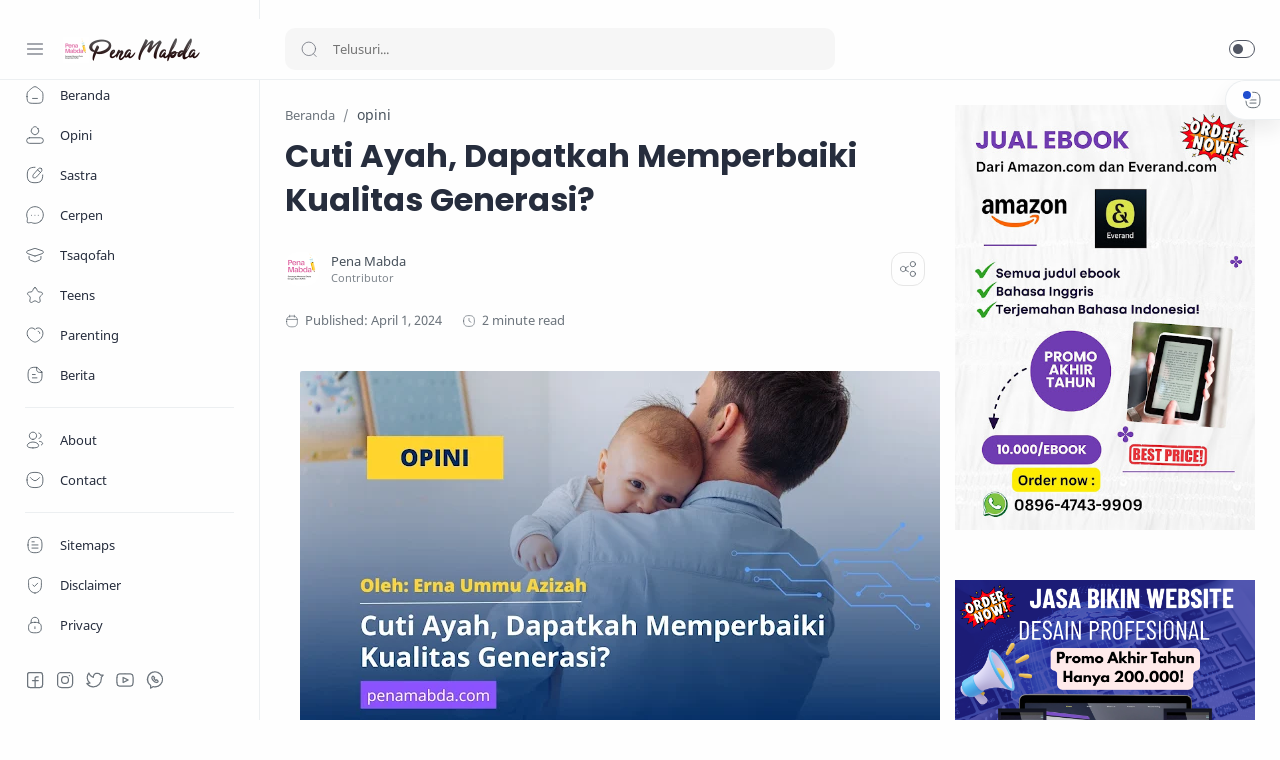

--- FILE ---
content_type: text/html; charset=utf-8
request_url: https://www.google.com/recaptcha/api2/aframe
body_size: 266
content:
<!DOCTYPE HTML><html><head><meta http-equiv="content-type" content="text/html; charset=UTF-8"></head><body><script nonce="SP-5ehOo295xfm5MsQuKAw">/** Anti-fraud and anti-abuse applications only. See google.com/recaptcha */ try{var clients={'sodar':'https://pagead2.googlesyndication.com/pagead/sodar?'};window.addEventListener("message",function(a){try{if(a.source===window.parent){var b=JSON.parse(a.data);var c=clients[b['id']];if(c){var d=document.createElement('img');d.src=c+b['params']+'&rc='+(localStorage.getItem("rc::a")?sessionStorage.getItem("rc::b"):"");window.document.body.appendChild(d);sessionStorage.setItem("rc::e",parseInt(sessionStorage.getItem("rc::e")||0)+1);localStorage.setItem("rc::h",'1769032339702');}}}catch(b){}});window.parent.postMessage("_grecaptcha_ready", "*");}catch(b){}</script></body></html>

--- FILE ---
content_type: text/javascript; charset=UTF-8
request_url: https://www.penamabda.com/feeds/posts/summary/-/opini?alt=json-in-script&orderby=updated&start-index=75&max-results=6&callback=showRelatedPost
body_size: 3839
content:
// API callback
showRelatedPost({"version":"1.0","encoding":"UTF-8","feed":{"xmlns":"http://www.w3.org/2005/Atom","xmlns$openSearch":"http://a9.com/-/spec/opensearchrss/1.0/","xmlns$blogger":"http://schemas.google.com/blogger/2008","xmlns$georss":"http://www.georss.org/georss","xmlns$gd":"http://schemas.google.com/g/2005","xmlns$thr":"http://purl.org/syndication/thread/1.0","id":{"$t":"tag:blogger.com,1999:blog-1670964852973645506"},"updated":{"$t":"2026-01-21T19:47:40.905+07:00"},"category":[{"term":"berita"},{"term":"nafsiyah"},{"term":"tsaqofah"},{"term":"teens"},{"term":"keluarga"},{"term":"surat pembaca"},{"term":"parenting"},{"term":"utama"},{"term":"sastra"},{"term":"reportase"},{"term":"reportase acara"},{"term":"puisi"},{"term":"cerpen"},{"term":"internasional"},{"term":"analisis"},{"term":"cerbung"},{"term":"Opini"},{"term":"hukum"},{"term":"liqo syawal"},{"term":"sirah"},{"term":"komentar politik"},{"term":"Oponi"},{"term":"fokus"},{"term":"kisah"}],"title":{"type":"text","$t":"PenaMabda"},"subtitle":{"type":"html","$t":""},"link":[{"rel":"http://schemas.google.com/g/2005#feed","type":"application/atom+xml","href":"https:\/\/www.penamabda.com\/feeds\/posts\/summary"},{"rel":"self","type":"application/atom+xml","href":"https:\/\/www.blogger.com\/feeds\/1670964852973645506\/posts\/summary\/-\/opini?alt=json-in-script\u0026start-index=75\u0026max-results=6\u0026orderby=updated"},{"rel":"alternate","type":"text/html","href":"https:\/\/www.penamabda.com\/search\/label\/opini"},{"rel":"hub","href":"http://pubsubhubbub.appspot.com/"},{"rel":"previous","type":"application/atom+xml","href":"https:\/\/www.blogger.com\/feeds\/1670964852973645506\/posts\/summary\/-\/opini\/-\/opini?alt=json-in-script\u0026start-index=69\u0026max-results=6\u0026orderby=updated"},{"rel":"next","type":"application/atom+xml","href":"https:\/\/www.blogger.com\/feeds\/1670964852973645506\/posts\/summary\/-\/opini\/-\/opini?alt=json-in-script\u0026start-index=81\u0026max-results=6\u0026orderby=updated"}],"author":[{"name":{"$t":"Pena Mabda "},"uri":{"$t":"http:\/\/www.blogger.com\/profile\/17236548360140202403"},"email":{"$t":"noreply@blogger.com"},"gd$image":{"rel":"http://schemas.google.com/g/2005#thumbnail","width":"32","height":"32","src":"\/\/blogger.googleusercontent.com\/img\/b\/R29vZ2xl\/AVvXsEgZs2ozptcVktLhP7XYJXX4GPkZAUPlt8zfDf_7eb3to5lRR2cIaz0aJ4CWniAMrR10u0Wm6Bhdu7RkJHYx3Su2J80EgX8nsLIRL_hNceY5z4cuioNggHx3u_dGS93L0Q\/s220\/20200408_133445_0000.png"}}],"generator":{"version":"7.00","uri":"http://www.blogger.com","$t":"Blogger"},"openSearch$totalResults":{"$t":"5145"},"openSearch$startIndex":{"$t":"75"},"openSearch$itemsPerPage":{"$t":"6"},"entry":[{"id":{"$t":"tag:blogger.com,1999:blog-1670964852973645506.post-2556820936411160637"},"published":{"$t":"2026-01-09T15:47:00.000+07:00"},"updated":{"$t":"2026-01-09T15:47:48.244+07:00"},"category":[{"scheme":"http://www.blogger.com/atom/ns#","term":"opini"}],"title":{"type":"text","$t":"Satu Bulan Bencana, Keselamatan Rakyat Masih Taruhan"},"summary":{"type":"text","$t":"\n  \n    \n  \nOleh : Siti Rohmah, S. Ak(Pemerhati Kebijakan Publik)\u0026nbsp;Sudah satu bulan pascabencana, namun kondisi darurat belum benar-benar pulih. Padahal, masyarakat telah mendesak pemerintah agar menetapkan status bencana nasional. Hingga di Aceh, fenomena bendera putih dikibarkan warga sebagai simbol keputusasaan. Bahkan, muncul kembali bendera GAM di beberapa titik yang berpotensi melebar "},"link":[{"rel":"replies","type":"application/atom+xml","href":"https:\/\/www.penamabda.com\/feeds\/2556820936411160637\/comments\/default","title":"Posting Komentar"},{"rel":"replies","type":"text/html","href":"https:\/\/www.penamabda.com\/2026\/01\/satu-bulan-bencana-keselamatan-rakyat.html#comment-form","title":"0 Komentar"},{"rel":"edit","type":"application/atom+xml","href":"https:\/\/www.blogger.com\/feeds\/1670964852973645506\/posts\/default\/2556820936411160637"},{"rel":"self","type":"application/atom+xml","href":"https:\/\/www.blogger.com\/feeds\/1670964852973645506\/posts\/default\/2556820936411160637"},{"rel":"alternate","type":"text/html","href":"https:\/\/www.penamabda.com\/2026\/01\/satu-bulan-bencana-keselamatan-rakyat.html","title":"Satu Bulan Bencana, Keselamatan Rakyat Masih Taruhan"}],"author":[{"name":{"$t":"Pena Mabda "},"uri":{"$t":"http:\/\/www.blogger.com\/profile\/17236548360140202403"},"email":{"$t":"noreply@blogger.com"},"gd$image":{"rel":"http://schemas.google.com/g/2005#thumbnail","width":"32","height":"32","src":"\/\/blogger.googleusercontent.com\/img\/b\/R29vZ2xl\/AVvXsEgZs2ozptcVktLhP7XYJXX4GPkZAUPlt8zfDf_7eb3to5lRR2cIaz0aJ4CWniAMrR10u0Wm6Bhdu7RkJHYx3Su2J80EgX8nsLIRL_hNceY5z4cuioNggHx3u_dGS93L0Q\/s220\/20200408_133445_0000.png"}}],"media$thumbnail":{"xmlns$media":"http://search.yahoo.com/mrss/","url":"https:\/\/blogger.googleusercontent.com\/img\/a\/AVvXsEjluUlRQPQU-mGU31Za1GraGYQzJqYED9ucEU9enAl05VzjKBNk3zwPo6XtWrrz1tdizb0caBJs0YVkmpaSE3z1I0d8Cl3CbWBEilcYdGBqwX_-YlozTUAV_NPWKn-gCh-6tvIGAGjmpurjbL7dAXSoazg263ZRLFYxRgD0qXpl65w0lPQIuY9rkTIblbIF=s72-c","height":"72","width":"72"},"thr$total":{"$t":"0"}},{"id":{"$t":"tag:blogger.com,1999:blog-1670964852973645506.post-2106524465320945915"},"published":{"$t":"2026-01-08T07:01:00.002+07:00"},"updated":{"$t":"2026-01-08T07:01:53.028+07:00"},"category":[{"scheme":"http://www.blogger.com/atom/ns#","term":"opini"}],"title":{"type":"text","$t":"Membatasi Layar, Menjawab Masalah?"},"summary":{"type":"text","$t":"\n  \n    \n  \nOleh : FatimahRencana pemerintah membatasi penggunaan media sosial bagi anak usia 13 hingga 16 tahun kembali memantik perdebatan. Aturan yang dijadwalkan mulai berlaku Maret 2026 ini digadang-gadang sebagai ikhtiar melindungi generasi dari dampak buruk dunia digital. Namun, di tengah derasnya arus informasi dan kuatnya cengkeraman platform global, muncul pertanyaan mendasar, benarkah "},"link":[{"rel":"replies","type":"application/atom+xml","href":"https:\/\/www.penamabda.com\/feeds\/2106524465320945915\/comments\/default","title":"Posting Komentar"},{"rel":"replies","type":"text/html","href":"https:\/\/www.penamabda.com\/2026\/01\/membatasi-layar-menjawab-masalah.html#comment-form","title":"0 Komentar"},{"rel":"edit","type":"application/atom+xml","href":"https:\/\/www.blogger.com\/feeds\/1670964852973645506\/posts\/default\/2106524465320945915"},{"rel":"self","type":"application/atom+xml","href":"https:\/\/www.blogger.com\/feeds\/1670964852973645506\/posts\/default\/2106524465320945915"},{"rel":"alternate","type":"text/html","href":"https:\/\/www.penamabda.com\/2026\/01\/membatasi-layar-menjawab-masalah.html","title":"Membatasi Layar, Menjawab Masalah?"}],"author":[{"name":{"$t":"Pena Mabda "},"uri":{"$t":"http:\/\/www.blogger.com\/profile\/17236548360140202403"},"email":{"$t":"noreply@blogger.com"},"gd$image":{"rel":"http://schemas.google.com/g/2005#thumbnail","width":"32","height":"32","src":"\/\/blogger.googleusercontent.com\/img\/b\/R29vZ2xl\/AVvXsEgZs2ozptcVktLhP7XYJXX4GPkZAUPlt8zfDf_7eb3to5lRR2cIaz0aJ4CWniAMrR10u0Wm6Bhdu7RkJHYx3Su2J80EgX8nsLIRL_hNceY5z4cuioNggHx3u_dGS93L0Q\/s220\/20200408_133445_0000.png"}}],"media$thumbnail":{"xmlns$media":"http://search.yahoo.com/mrss/","url":"https:\/\/blogger.googleusercontent.com\/img\/a\/AVvXsEh0BmdWg0b6qp2C-RJiAXYo_zHBeWcNmf10VErhx5rSWJX9obcCyxc_wR0iAixLaQ6oqAjygBb6oDgWreujgj8lJpzJRdRQzQuH1KeIq7OFw0skFw5H2aBRNZgH45Hb1HcFEzYUlE9nulciVZczconBqYCFMURNOgf59KzGBPBsarUK2NiY1fgvyG6cOUtp=s72-c","height":"72","width":"72"},"thr$total":{"$t":"0"}},{"id":{"$t":"tag:blogger.com,1999:blog-1670964852973645506.post-187452203286851332"},"published":{"$t":"2026-01-08T07:01:00.001+07:00"},"updated":{"$t":"2026-01-08T07:01:37.438+07:00"},"category":[{"scheme":"http://www.blogger.com/atom/ns#","term":"opini"}],"title":{"type":"text","$t":"Ketika Anak Muda Dijadikan Komoditas Digital"},"summary":{"type":"text","$t":"\n  \n    \n  \nOleh : GhooziyahDi balik layar ponsel yang selalu digenggam, ada perburuan senyap yang terus berlangsung. Generasi muda, terutama mereka yang hidup dalam keterbatasan ekonomi, kini tidak hanya berjuang memenuhi kebutuhan hidup, tetapi juga harus menghadapi serangan algoritma digital yang dirancang untuk mengeksploitasi kelemahan mereka. Judi online dan pinjaman online menjelma jalan "},"link":[{"rel":"replies","type":"application/atom+xml","href":"https:\/\/www.penamabda.com\/feeds\/187452203286851332\/comments\/default","title":"Posting Komentar"},{"rel":"replies","type":"text/html","href":"https:\/\/www.penamabda.com\/2026\/01\/ketika-anak-muda-dijadikan-komoditas.html#comment-form","title":"0 Komentar"},{"rel":"edit","type":"application/atom+xml","href":"https:\/\/www.blogger.com\/feeds\/1670964852973645506\/posts\/default\/187452203286851332"},{"rel":"self","type":"application/atom+xml","href":"https:\/\/www.blogger.com\/feeds\/1670964852973645506\/posts\/default\/187452203286851332"},{"rel":"alternate","type":"text/html","href":"https:\/\/www.penamabda.com\/2026\/01\/ketika-anak-muda-dijadikan-komoditas.html","title":"Ketika Anak Muda Dijadikan Komoditas Digital"}],"author":[{"name":{"$t":"Pena Mabda "},"uri":{"$t":"http:\/\/www.blogger.com\/profile\/17236548360140202403"},"email":{"$t":"noreply@blogger.com"},"gd$image":{"rel":"http://schemas.google.com/g/2005#thumbnail","width":"32","height":"32","src":"\/\/blogger.googleusercontent.com\/img\/b\/R29vZ2xl\/AVvXsEgZs2ozptcVktLhP7XYJXX4GPkZAUPlt8zfDf_7eb3to5lRR2cIaz0aJ4CWniAMrR10u0Wm6Bhdu7RkJHYx3Su2J80EgX8nsLIRL_hNceY5z4cuioNggHx3u_dGS93L0Q\/s220\/20200408_133445_0000.png"}}],"media$thumbnail":{"xmlns$media":"http://search.yahoo.com/mrss/","url":"https:\/\/blogger.googleusercontent.com\/img\/a\/AVvXsEgCm2LsZhuB6QF8QC9WV60TKJww1RQN48-7DTFk3_GFqBJTVyzhAfu1BwFnlo9sPXbavDslFohtdW9JPK0Yb2ElL9Tnn2AYeEwodB6NM51t1mB0vzSkS1Q_NExrOqaqkZSzmtLBdkNlU2SpDLtEOlbNhHGM8q1aOZn9Wh9aOQjf4KfwdYMYrEwhnmxLr6rv=s72-c","height":"72","width":"72"},"thr$total":{"$t":"0"}},{"id":{"$t":"tag:blogger.com,1999:blog-1670964852973645506.post-706050838727817625"},"published":{"$t":"2026-01-08T07:01:00.000+07:00"},"updated":{"$t":"2026-01-08T07:01:30.569+07:00"},"category":[{"scheme":"http://www.blogger.com/atom/ns#","term":"opini"}],"title":{"type":"text","$t":"Gen Z di Persimpangan Layar, Antara Potensi Perubahan dan Jerat Ideologi Digital"},"summary":{"type":"text","$t":"\n  \n    \n  \nOleh : HeniseEra digital telah menjadi ruang hidup baru yang tak terpisahkan dari generasi hari ini. Bagi Gen Z, dunia maya bukan sekadar alat bantu, tetapi medan utama belajar, berinteraksi, berekspresi, bahkan bergerak. Di satu sisi, era ini menghadirkan kemudahan luar biasa. Di sisi lain, pengaruh buruknya juga semakin nyata dan sistemik. Di sinilah Gen Z berada di persimpangan, "},"link":[{"rel":"replies","type":"application/atom+xml","href":"https:\/\/www.penamabda.com\/feeds\/706050838727817625\/comments\/default","title":"Posting Komentar"},{"rel":"replies","type":"text/html","href":"https:\/\/www.penamabda.com\/2026\/01\/gen-z-di-persimpangan-layar-antara.html#comment-form","title":"0 Komentar"},{"rel":"edit","type":"application/atom+xml","href":"https:\/\/www.blogger.com\/feeds\/1670964852973645506\/posts\/default\/706050838727817625"},{"rel":"self","type":"application/atom+xml","href":"https:\/\/www.blogger.com\/feeds\/1670964852973645506\/posts\/default\/706050838727817625"},{"rel":"alternate","type":"text/html","href":"https:\/\/www.penamabda.com\/2026\/01\/gen-z-di-persimpangan-layar-antara.html","title":"Gen Z di Persimpangan Layar, Antara Potensi Perubahan dan Jerat Ideologi Digital"}],"author":[{"name":{"$t":"Pena Mabda "},"uri":{"$t":"http:\/\/www.blogger.com\/profile\/17236548360140202403"},"email":{"$t":"noreply@blogger.com"},"gd$image":{"rel":"http://schemas.google.com/g/2005#thumbnail","width":"32","height":"32","src":"\/\/blogger.googleusercontent.com\/img\/b\/R29vZ2xl\/AVvXsEgZs2ozptcVktLhP7XYJXX4GPkZAUPlt8zfDf_7eb3to5lRR2cIaz0aJ4CWniAMrR10u0Wm6Bhdu7RkJHYx3Su2J80EgX8nsLIRL_hNceY5z4cuioNggHx3u_dGS93L0Q\/s220\/20200408_133445_0000.png"}}],"media$thumbnail":{"xmlns$media":"http://search.yahoo.com/mrss/","url":"https:\/\/blogger.googleusercontent.com\/img\/a\/AVvXsEhZZZucsUlAwE53ZWUs0lgB76qQ8QjztGs1VXF3oMOyPzfQAH2_59BN2jEmsbnLvOPDwioACfMCQVUqq39VhZkFS3ZB9wjxazwcjeehNArwCNY-A6oOfyfdKnwk6FehA0tmNkNK_6Cp2DHwQUm5C4pQawynXMTMktvnOVBCJIliA4UyFjlWaPlKLa7oFnib=s72-c","height":"72","width":"72"},"thr$total":{"$t":"0"}},{"id":{"$t":"tag:blogger.com,1999:blog-1670964852973645506.post-2150924360646682384"},"published":{"$t":"2026-01-07T09:38:00.000+07:00"},"updated":{"$t":"2026-01-07T09:38:46.247+07:00"},"category":[{"scheme":"http://www.blogger.com/atom/ns#","term":"opini"}],"title":{"type":"text","$t":"Judol dan pinjol Mencengkram Ruang Digital, Mencekam Generasi"},"summary":{"type":"text","$t":"\n  \n    \n  \nOleh : Ika Fibriani, S.Pd.I\u0026nbsp;Pendidik dan aktivis Islam\u0026nbsp; \u0026nbsp; \u0026nbsp; \u0026nbsp; \u0026nbsp; \u0026nbsp; \u0026nbsp; \u0026nbsp; \u0026nbsp; \u0026nbsp; \u0026nbsp; \u0026nbsp; \u0026nbsp; \u0026nbsp; \u0026nbsp; \u0026nbsp; \u0026nbsp; \u0026nbsp; \u0026nbsp; Dalam era digitalisasi seperti saat ini, Masyarakat dihadapkan dengan dua nama yang saling berkaitan. Seperti dua mata uang yang selalu membuat manusia dibuat gila olehnya, dibuat stress bahkan "},"link":[{"rel":"replies","type":"application/atom+xml","href":"https:\/\/www.penamabda.com\/feeds\/2150924360646682384\/comments\/default","title":"Posting Komentar"},{"rel":"replies","type":"text/html","href":"https:\/\/www.penamabda.com\/2026\/01\/judol-dan-pinjol-mencengkram-ruang.html#comment-form","title":"0 Komentar"},{"rel":"edit","type":"application/atom+xml","href":"https:\/\/www.blogger.com\/feeds\/1670964852973645506\/posts\/default\/2150924360646682384"},{"rel":"self","type":"application/atom+xml","href":"https:\/\/www.blogger.com\/feeds\/1670964852973645506\/posts\/default\/2150924360646682384"},{"rel":"alternate","type":"text/html","href":"https:\/\/www.penamabda.com\/2026\/01\/judol-dan-pinjol-mencengkram-ruang.html","title":"Judol dan pinjol Mencengkram Ruang Digital, Mencekam Generasi"}],"author":[{"name":{"$t":"Pena Mabda "},"uri":{"$t":"http:\/\/www.blogger.com\/profile\/17236548360140202403"},"email":{"$t":"noreply@blogger.com"},"gd$image":{"rel":"http://schemas.google.com/g/2005#thumbnail","width":"32","height":"32","src":"\/\/blogger.googleusercontent.com\/img\/b\/R29vZ2xl\/AVvXsEgZs2ozptcVktLhP7XYJXX4GPkZAUPlt8zfDf_7eb3to5lRR2cIaz0aJ4CWniAMrR10u0Wm6Bhdu7RkJHYx3Su2J80EgX8nsLIRL_hNceY5z4cuioNggHx3u_dGS93L0Q\/s220\/20200408_133445_0000.png"}}],"media$thumbnail":{"xmlns$media":"http://search.yahoo.com/mrss/","url":"https:\/\/blogger.googleusercontent.com\/img\/a\/AVvXsEhZ-fyyDH70N8leC8q_JHu8sVyA_7jGXyyWGfd1LOWRx_qooMQpPrRCyctYpi-ehI1iafRSugGj_DUrpAl7cRk2lBJdGPTbq6IN1_etNQuAS00blfc0yy0Ec4ZjcM5veggtCBAzOTXg75wE8JChNuKvZhD8nYmu2sJju47Sp9v4Ts59ZlCtqygvszH48IJg=s72-c","height":"72","width":"72"},"thr$total":{"$t":"0"}},{"id":{"$t":"tag:blogger.com,1999:blog-1670964852973645506.post-404792607780298001"},"published":{"$t":"2026-01-07T06:45:00.000+07:00"},"updated":{"$t":"2026-01-07T06:45:35.240+07:00"},"category":[{"scheme":"http://www.blogger.com/atom/ns#","term":"opini"}],"title":{"type":"text","$t":"Bendera Putih Pascabencana Alarm Kegagalan Negara Melindungi Rakyat "},"summary":{"type":"text","$t":"\n  \n    \n  \nOleh : Isna AnafiahAktivis Muslimah\u0026nbsp;Miris...walau pun bencana yang melanda tiga Provinsi sudah satu bulan. Namun kondisi darurat seolah tidak pernah berakhir. Korban bencana masih bertahan di tempat pengungsian karena kondisi rumah-rumah mereka masih rusak dan belum layak huni. Akvitas hidup terganggu,   kebutuhan dasar masih sulit di dapatkan,  sementara harapan makin "},"link":[{"rel":"replies","type":"application/atom+xml","href":"https:\/\/www.penamabda.com\/feeds\/404792607780298001\/comments\/default","title":"Posting Komentar"},{"rel":"replies","type":"text/html","href":"https:\/\/www.penamabda.com\/2026\/01\/bendera-putih-pascabencana-alarm.html#comment-form","title":"0 Komentar"},{"rel":"edit","type":"application/atom+xml","href":"https:\/\/www.blogger.com\/feeds\/1670964852973645506\/posts\/default\/404792607780298001"},{"rel":"self","type":"application/atom+xml","href":"https:\/\/www.blogger.com\/feeds\/1670964852973645506\/posts\/default\/404792607780298001"},{"rel":"alternate","type":"text/html","href":"https:\/\/www.penamabda.com\/2026\/01\/bendera-putih-pascabencana-alarm.html","title":"Bendera Putih Pascabencana Alarm Kegagalan Negara Melindungi Rakyat "}],"author":[{"name":{"$t":"Pena Mabda "},"uri":{"$t":"http:\/\/www.blogger.com\/profile\/17236548360140202403"},"email":{"$t":"noreply@blogger.com"},"gd$image":{"rel":"http://schemas.google.com/g/2005#thumbnail","width":"32","height":"32","src":"\/\/blogger.googleusercontent.com\/img\/b\/R29vZ2xl\/AVvXsEgZs2ozptcVktLhP7XYJXX4GPkZAUPlt8zfDf_7eb3to5lRR2cIaz0aJ4CWniAMrR10u0Wm6Bhdu7RkJHYx3Su2J80EgX8nsLIRL_hNceY5z4cuioNggHx3u_dGS93L0Q\/s220\/20200408_133445_0000.png"}}],"media$thumbnail":{"xmlns$media":"http://search.yahoo.com/mrss/","url":"https:\/\/blogger.googleusercontent.com\/img\/a\/AVvXsEgZYu-B6L0yWva3KSFO-DTm78Cl76hrqewKqsRYXYYUgnQ87bGjA3Cu-jD65fZrlcwtq4j56zYYcXQ6_KaDeebf5uic4GVOaeGAgFDPuaAOqYnjYrgyuFVHXpAFyd1zoqi9ZOtwyXDYEHiv3jdq7in5uV2WC7xu7XxynWxI4A17DSSLceIONLRSUtQ5ZESr=s72-c","height":"72","width":"72"},"thr$total":{"$t":"0"}}]}});

--- FILE ---
content_type: text/javascript; charset=UTF-8
request_url: https://www.penamabda.com/feeds/posts/summary/-/opini?alt=json-in-script&orderby=updated&max-results=0&callback=randomRelatedIndex
body_size: 781
content:
// API callback
randomRelatedIndex({"version":"1.0","encoding":"UTF-8","feed":{"xmlns":"http://www.w3.org/2005/Atom","xmlns$openSearch":"http://a9.com/-/spec/opensearchrss/1.0/","xmlns$blogger":"http://schemas.google.com/blogger/2008","xmlns$georss":"http://www.georss.org/georss","xmlns$gd":"http://schemas.google.com/g/2005","xmlns$thr":"http://purl.org/syndication/thread/1.0","id":{"$t":"tag:blogger.com,1999:blog-1670964852973645506"},"updated":{"$t":"2026-01-21T19:47:40.905+07:00"},"category":[{"term":"berita"},{"term":"nafsiyah"},{"term":"tsaqofah"},{"term":"teens"},{"term":"keluarga"},{"term":"surat pembaca"},{"term":"parenting"},{"term":"utama"},{"term":"sastra"},{"term":"reportase"},{"term":"reportase acara"},{"term":"puisi"},{"term":"cerpen"},{"term":"internasional"},{"term":"analisis"},{"term":"cerbung"},{"term":"Opini"},{"term":"hukum"},{"term":"liqo syawal"},{"term":"sirah"},{"term":"komentar politik"},{"term":"Oponi"},{"term":"fokus"},{"term":"kisah"}],"title":{"type":"text","$t":"PenaMabda"},"subtitle":{"type":"html","$t":""},"link":[{"rel":"http://schemas.google.com/g/2005#feed","type":"application/atom+xml","href":"https:\/\/www.penamabda.com\/feeds\/posts\/summary"},{"rel":"self","type":"application/atom+xml","href":"https:\/\/www.blogger.com\/feeds\/1670964852973645506\/posts\/summary\/-\/opini?alt=json-in-script\u0026max-results=0\u0026orderby=updated"},{"rel":"alternate","type":"text/html","href":"https:\/\/www.penamabda.com\/search\/label\/opini"},{"rel":"hub","href":"http://pubsubhubbub.appspot.com/"}],"author":[{"name":{"$t":"Pena Mabda "},"uri":{"$t":"http:\/\/www.blogger.com\/profile\/17236548360140202403"},"email":{"$t":"noreply@blogger.com"},"gd$image":{"rel":"http://schemas.google.com/g/2005#thumbnail","width":"32","height":"32","src":"\/\/blogger.googleusercontent.com\/img\/b\/R29vZ2xl\/AVvXsEgZs2ozptcVktLhP7XYJXX4GPkZAUPlt8zfDf_7eb3to5lRR2cIaz0aJ4CWniAMrR10u0Wm6Bhdu7RkJHYx3Su2J80EgX8nsLIRL_hNceY5z4cuioNggHx3u_dGS93L0Q\/s220\/20200408_133445_0000.png"}}],"generator":{"version":"7.00","uri":"http://www.blogger.com","$t":"Blogger"},"openSearch$totalResults":{"$t":"5145"},"openSearch$startIndex":{"$t":"1"},"openSearch$itemsPerPage":{"$t":"0"}}});